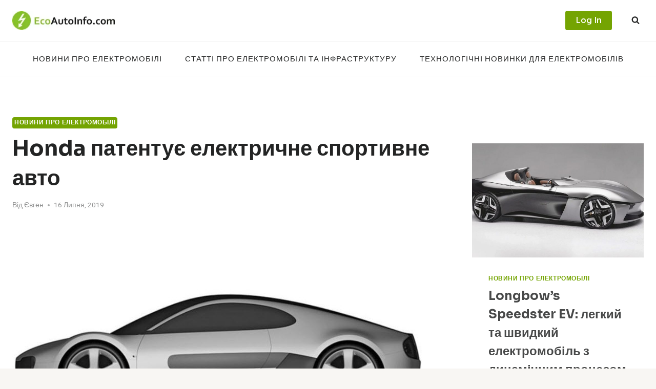

--- FILE ---
content_type: text/html; charset=utf-8
request_url: https://www.google.com/recaptcha/api2/aframe
body_size: 268
content:
<!DOCTYPE HTML><html><head><meta http-equiv="content-type" content="text/html; charset=UTF-8"></head><body><script nonce="QUFfAgDee_pyCMGySKPYNA">/** Anti-fraud and anti-abuse applications only. See google.com/recaptcha */ try{var clients={'sodar':'https://pagead2.googlesyndication.com/pagead/sodar?'};window.addEventListener("message",function(a){try{if(a.source===window.parent){var b=JSON.parse(a.data);var c=clients[b['id']];if(c){var d=document.createElement('img');d.src=c+b['params']+'&rc='+(localStorage.getItem("rc::a")?sessionStorage.getItem("rc::b"):"");window.document.body.appendChild(d);sessionStorage.setItem("rc::e",parseInt(sessionStorage.getItem("rc::e")||0)+1);localStorage.setItem("rc::h",'1766246024719');}}}catch(b){}});window.parent.postMessage("_grecaptcha_ready", "*");}catch(b){}</script></body></html>